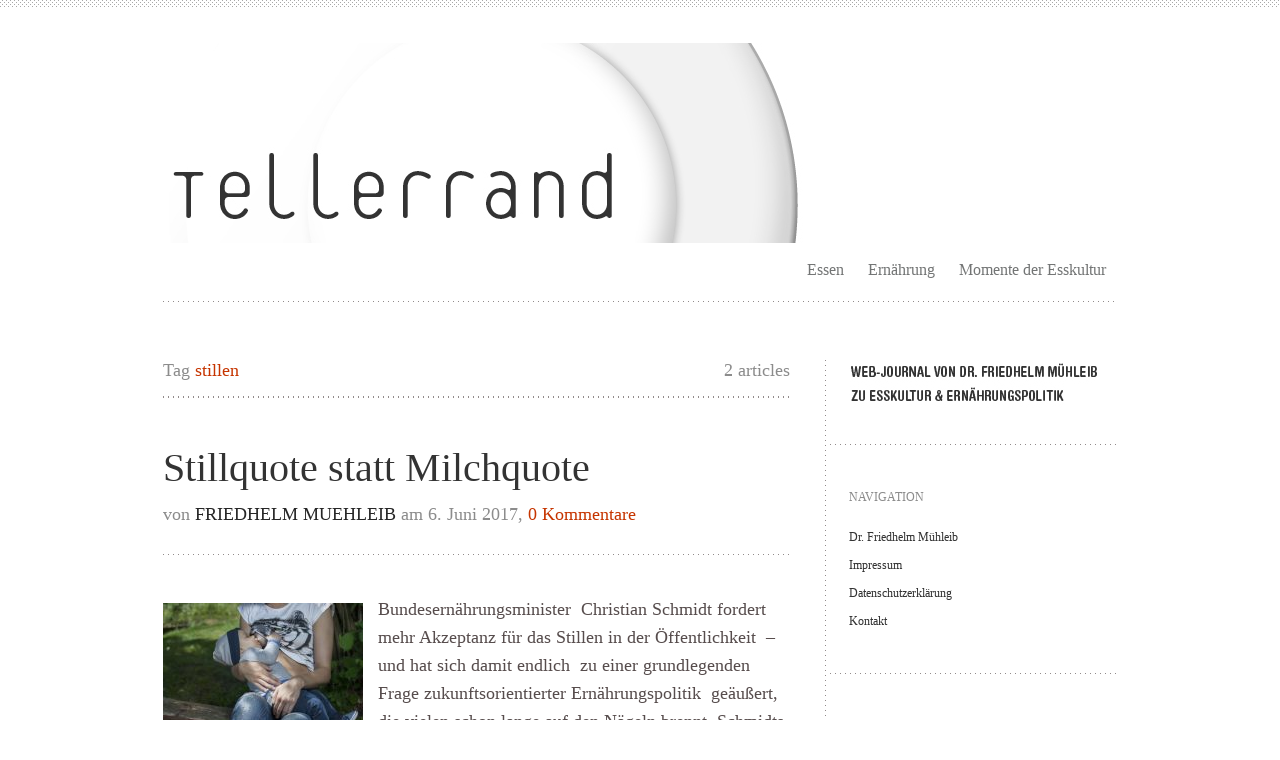

--- FILE ---
content_type: text/html; charset=UTF-8
request_url: https://www.tellerrandblog.de/tag/stillen/
body_size: 10425
content:
<!DOCTYPE html PUBLIC "-//W3C//DTD XHTML 1.0 Transitional//EN" "http://www.w3.org/TR/xhtml1/DTD/xhtml1-transitional.dtd"><html xmlns="http://www.w3.org/1999/xhtml" lang="de"><head profile="http://gmpg.org/xfn/11"><style media="screen">@import url(//www.tellerrandblog.de/wp-content/themes/trulyminimal/css/style.php);</style><link media="all" href="https://www.tellerrandblog.de/wp-content/cache/autoptimize/css/autoptimize_588d5e24971a16cdd4c5496d89621f39.css" rel="stylesheet"><title>stillen Archives - Tellerrand</title><meta http-equiv="Content-Type" content="text/html; charset=UTF-8" /><meta name="viewport" content="width=device-width, initial-scale=1, maximum-scale=1, user-scalable=no" /><link rel="pingback" href="https://www.tellerrandblog.de/xmlrpc.php" /><link rel='archives' title='November 2025' href='https://www.tellerrandblog.de/2025/11/' /><link rel='archives' title='August 2025' href='https://www.tellerrandblog.de/2025/08/' /><link rel='archives' title='Februar 2025' href='https://www.tellerrandblog.de/2025/02/' /><link rel='archives' title='Januar 2025' href='https://www.tellerrandblog.de/2025/01/' /><link rel='archives' title='Dezember 2024' href='https://www.tellerrandblog.de/2024/12/' /><link rel='archives' title='Oktober 2024' href='https://www.tellerrandblog.de/2024/10/' /><link rel='archives' title='März 2024' href='https://www.tellerrandblog.de/2024/03/' /><link rel='archives' title='Februar 2024' href='https://www.tellerrandblog.de/2024/02/' /><link rel='archives' title='Januar 2024' href='https://www.tellerrandblog.de/2024/01/' /><link rel='archives' title='Dezember 2023' href='https://www.tellerrandblog.de/2023/12/' /><link rel='archives' title='November 2023' href='https://www.tellerrandblog.de/2023/11/' /><link rel='archives' title='September 2023' href='https://www.tellerrandblog.de/2023/09/' /><link rel='archives' title='Februar 2022' href='https://www.tellerrandblog.de/2022/02/' /><link rel='archives' title='November 2021' href='https://www.tellerrandblog.de/2021/11/' /><link rel='archives' title='März 2021' href='https://www.tellerrandblog.de/2021/03/' /><link rel='archives' title='Februar 2021' href='https://www.tellerrandblog.de/2021/02/' /><link rel='archives' title='Januar 2021' href='https://www.tellerrandblog.de/2021/01/' /><link rel='archives' title='Dezember 2020' href='https://www.tellerrandblog.de/2020/12/' /><link rel='archives' title='Juli 2020' href='https://www.tellerrandblog.de/2020/07/' /><link rel='archives' title='Juni 2020' href='https://www.tellerrandblog.de/2020/06/' /><link rel='archives' title='Mai 2020' href='https://www.tellerrandblog.de/2020/05/' /><link rel='archives' title='April 2020' href='https://www.tellerrandblog.de/2020/04/' /><link rel='archives' title='Februar 2020' href='https://www.tellerrandblog.de/2020/02/' /><link rel='archives' title='August 2019' href='https://www.tellerrandblog.de/2019/08/' /><link rel='archives' title='Juli 2019' href='https://www.tellerrandblog.de/2019/07/' /><link rel='archives' title='Juni 2019' href='https://www.tellerrandblog.de/2019/06/' /><link rel='archives' title='März 2019' href='https://www.tellerrandblog.de/2019/03/' /><link rel='archives' title='Februar 2019' href='https://www.tellerrandblog.de/2019/02/' /><link rel='archives' title='Januar 2019' href='https://www.tellerrandblog.de/2019/01/' /><link rel='archives' title='Dezember 2018' href='https://www.tellerrandblog.de/2018/12/' /><link rel='archives' title='September 2018' href='https://www.tellerrandblog.de/2018/09/' /><link rel='archives' title='Juli 2018' href='https://www.tellerrandblog.de/2018/07/' /><link rel='archives' title='Juni 2018' href='https://www.tellerrandblog.de/2018/06/' /><link rel='archives' title='Mai 2018' href='https://www.tellerrandblog.de/2018/05/' /><link rel='archives' title='April 2018' href='https://www.tellerrandblog.de/2018/04/' /><link rel='archives' title='Februar 2018' href='https://www.tellerrandblog.de/2018/02/' /><link rel='archives' title='Januar 2018' href='https://www.tellerrandblog.de/2018/01/' /><link rel='archives' title='Dezember 2017' href='https://www.tellerrandblog.de/2017/12/' /><link rel='archives' title='November 2017' href='https://www.tellerrandblog.de/2017/11/' /><link rel='archives' title='Oktober 2017' href='https://www.tellerrandblog.de/2017/10/' /><link rel='archives' title='September 2017' href='https://www.tellerrandblog.de/2017/09/' /><link rel='archives' title='August 2017' href='https://www.tellerrandblog.de/2017/08/' /><link rel='archives' title='Juli 2017' href='https://www.tellerrandblog.de/2017/07/' /><link rel='archives' title='Juni 2017' href='https://www.tellerrandblog.de/2017/06/' /><link rel='archives' title='Mai 2017' href='https://www.tellerrandblog.de/2017/05/' /><link rel='archives' title='April 2017' href='https://www.tellerrandblog.de/2017/04/' /><link rel='archives' title='März 2017' href='https://www.tellerrandblog.de/2017/03/' /><link rel='archives' title='Februar 2017' href='https://www.tellerrandblog.de/2017/02/' /><link rel='archives' title='Dezember 2016' href='https://www.tellerrandblog.de/2016/12/' /><link rel='archives' title='September 2016' href='https://www.tellerrandblog.de/2016/09/' /><link rel='archives' title='August 2016' href='https://www.tellerrandblog.de/2016/08/' /><link rel='archives' title='Juli 2016' href='https://www.tellerrandblog.de/2016/07/' /><link rel='archives' title='April 2016' href='https://www.tellerrandblog.de/2016/04/' /><link rel='archives' title='März 2016' href='https://www.tellerrandblog.de/2016/03/' /><link rel='archives' title='Februar 2016' href='https://www.tellerrandblog.de/2016/02/' /><link rel='archives' title='Januar 2016' href='https://www.tellerrandblog.de/2016/01/' /><link rel='archives' title='Dezember 2015' href='https://www.tellerrandblog.de/2015/12/' /><link rel='archives' title='November 2015' href='https://www.tellerrandblog.de/2015/11/' /><link rel='archives' title='Oktober 2015' href='https://www.tellerrandblog.de/2015/10/' /><link rel='archives' title='September 2015' href='https://www.tellerrandblog.de/2015/09/' /><link rel='archives' title='August 2015' href='https://www.tellerrandblog.de/2015/08/' /><link rel='archives' title='Juli 2015' href='https://www.tellerrandblog.de/2015/07/' /><link rel='archives' title='Juni 2015' href='https://www.tellerrandblog.de/2015/06/' /><link rel='archives' title='Mai 2015' href='https://www.tellerrandblog.de/2015/05/' /><link rel='archives' title='Februar 2015' href='https://www.tellerrandblog.de/2015/02/' /><link rel='archives' title='Januar 2015' href='https://www.tellerrandblog.de/2015/01/' /><link rel='archives' title='November 2014' href='https://www.tellerrandblog.de/2014/11/' /><link rel='archives' title='Oktober 2014' href='https://www.tellerrandblog.de/2014/10/' /><link rel='archives' title='September 2014' href='https://www.tellerrandblog.de/2014/09/' /><link rel='archives' title='August 2014' href='https://www.tellerrandblog.de/2014/08/' /><link rel='archives' title='Juli 2014' href='https://www.tellerrandblog.de/2014/07/' /><link rel='archives' title='Juni 2014' href='https://www.tellerrandblog.de/2014/06/' /><link rel='archives' title='Mai 2014' href='https://www.tellerrandblog.de/2014/05/' /><link rel='archives' title='April 2014' href='https://www.tellerrandblog.de/2014/04/' /><link rel='archives' title='März 2014' href='https://www.tellerrandblog.de/2014/03/' /><link rel='archives' title='Februar 2014' href='https://www.tellerrandblog.de/2014/02/' /><link rel='archives' title='Januar 2014' href='https://www.tellerrandblog.de/2014/01/' /><link rel='archives' title='Dezember 2013' href='https://www.tellerrandblog.de/2013/12/' /><link rel='archives' title='November 2013' href='https://www.tellerrandblog.de/2013/11/' /><link rel='archives' title='Oktober 2013' href='https://www.tellerrandblog.de/2013/10/' /><link rel='archives' title='September 2013' href='https://www.tellerrandblog.de/2013/09/' /><link rel='archives' title='August 2013' href='https://www.tellerrandblog.de/2013/08/' /><link rel='archives' title='Juli 2013' href='https://www.tellerrandblog.de/2013/07/' /><link rel='archives' title='Juni 2013' href='https://www.tellerrandblog.de/2013/06/' /><link rel='archives' title='Mai 2013' href='https://www.tellerrandblog.de/2013/05/' /><link rel='archives' title='April 2013' href='https://www.tellerrandblog.de/2013/04/' /><link rel='archives' title='März 2013' href='https://www.tellerrandblog.de/2013/03/' /><link rel='archives' title='Februar 2013' href='https://www.tellerrandblog.de/2013/02/' /><link rel='archives' title='November 2012' href='https://www.tellerrandblog.de/2012/11/' /><link rel='archives' title='Oktober 2012' href='https://www.tellerrandblog.de/2012/10/' /><link rel='archives' title='September 2012' href='https://www.tellerrandblog.de/2012/09/' /><link rel='archives' title='August 2012' href='https://www.tellerrandblog.de/2012/08/' /><link rel='archives' title='Juli 2012' href='https://www.tellerrandblog.de/2012/07/' /><link rel='archives' title='Juni 2012' href='https://www.tellerrandblog.de/2012/06/' /><link rel='archives' title='Mai 2012' href='https://www.tellerrandblog.de/2012/05/' /><link rel='archives' title='April 2012' href='https://www.tellerrandblog.de/2012/04/' /><link rel='archives' title='März 2012' href='https://www.tellerrandblog.de/2012/03/' /><link rel='archives' title='Februar 2012' href='https://www.tellerrandblog.de/2012/02/' /><link rel='archives' title='Januar 2012' href='https://www.tellerrandblog.de/2012/01/' /><link rel='archives' title='Dezember 2011' href='https://www.tellerrandblog.de/2011/12/' /><link rel='archives' title='November 2011' href='https://www.tellerrandblog.de/2011/11/' /><link rel='archives' title='September 2011' href='https://www.tellerrandblog.de/2011/09/' /><link rel='archives' title='August 2011' href='https://www.tellerrandblog.de/2011/08/' /><link rel='archives' title='Juli 2011' href='https://www.tellerrandblog.de/2011/07/' /><link rel='archives' title='Juni 2011' href='https://www.tellerrandblog.de/2011/06/' /><link rel='archives' title='April 2011' href='https://www.tellerrandblog.de/2011/04/' /><link rel='archives' title='März 2011' href='https://www.tellerrandblog.de/2011/03/' /><link rel='archives' title='Februar 2011' href='https://www.tellerrandblog.de/2011/02/' /><link rel='archives' title='Januar 2011' href='https://www.tellerrandblog.de/2011/01/' /><link rel='archives' title='Dezember 2010' href='https://www.tellerrandblog.de/2010/12/' /><link rel='archives' title='November 2010' href='https://www.tellerrandblog.de/2010/11/' /><link rel='archives' title='Oktober 2010' href='https://www.tellerrandblog.de/2010/10/' /><link rel='archives' title='September 2010' href='https://www.tellerrandblog.de/2010/09/' /><link rel='archives' title='August 2010' href='https://www.tellerrandblog.de/2010/08/' /><link rel='archives' title='Juli 2010' href='https://www.tellerrandblog.de/2010/07/' /><link rel='archives' title='Juni 2010' href='https://www.tellerrandblog.de/2010/06/' /><link rel='archives' title='April 2010' href='https://www.tellerrandblog.de/2010/04/' /><link rel='archives' title='Februar 2010' href='https://www.tellerrandblog.de/2010/02/' /><link rel='archives' title='Januar 2010' href='https://www.tellerrandblog.de/2010/01/' /><link rel='archives' title='Dezember 2009' href='https://www.tellerrandblog.de/2009/12/' /><link rel='archives' title='November 2009' href='https://www.tellerrandblog.de/2009/11/' /><link rel='archives' title='Oktober 2009' href='https://www.tellerrandblog.de/2009/10/' /><link rel='archives' title='September 2009' href='https://www.tellerrandblog.de/2009/09/' /><link rel='archives' title='August 2009' href='https://www.tellerrandblog.de/2009/08/' /><link rel='archives' title='Juli 2009' href='https://www.tellerrandblog.de/2009/07/' /><link rel='archives' title='Juni 2009' href='https://www.tellerrandblog.de/2009/06/' /><link rel='archives' title='Mai 2009' href='https://www.tellerrandblog.de/2009/05/' /><link rel='archives' title='Dezember 2006' href='https://www.tellerrandblog.de/2006/12/' /><link rel='archives' title='November 2006' href='https://www.tellerrandblog.de/2006/11/' /><link rel='archives' title='Juni 2006' href='https://www.tellerrandblog.de/2006/06/' /><link rel='archives' title='Mai 2006' href='https://www.tellerrandblog.de/2006/05/' /><link rel='archives' title='April 2006' href='https://www.tellerrandblog.de/2006/04/' /><link rel='archives' title='März 2006' href='https://www.tellerrandblog.de/2006/03/' /><link rel='archives' title='Januar 2001' href='https://www.tellerrandblog.de/2001/01/' /><meta name='robots' content='index, follow, max-image-preview:large, max-snippet:-1, max-video-preview:-1' /><link rel="canonical" href="https://www.tellerrandblog.de/tag/stillen/" /> <script type="application/ld+json" class="yoast-schema-graph">{"@context":"https://schema.org","@graph":[{"@type":"CollectionPage","@id":"https://www.tellerrandblog.de/tag/stillen/","url":"https://www.tellerrandblog.de/tag/stillen/","name":"stillen Archives - Tellerrand","isPartOf":{"@id":"https://www.tellerrandblog.de/#website"},"primaryImageOfPage":{"@id":"https://www.tellerrandblog.de/tag/stillen/#primaryimage"},"image":{"@id":"https://www.tellerrandblog.de/tag/stillen/#primaryimage"},"thumbnailUrl":"https://www.tellerrandblog.de/wp-content/uploads/Stillen-im-Freien.jpg","breadcrumb":{"@id":"https://www.tellerrandblog.de/tag/stillen/#breadcrumb"},"inLanguage":"de"},{"@type":"ImageObject","inLanguage":"de","@id":"https://www.tellerrandblog.de/tag/stillen/#primaryimage","url":"https://www.tellerrandblog.de/wp-content/uploads/Stillen-im-Freien.jpg","contentUrl":"https://www.tellerrandblog.de/wp-content/uploads/Stillen-im-Freien.jpg","width":424,"height":313,"caption":"Stillende Mutter"},{"@type":"BreadcrumbList","@id":"https://www.tellerrandblog.de/tag/stillen/#breadcrumb","itemListElement":[{"@type":"ListItem","position":1,"name":"Home","item":"https://www.tellerrandblog.de/"},{"@type":"ListItem","position":2,"name":"stillen"}]},{"@type":"WebSite","@id":"https://www.tellerrandblog.de/#website","url":"https://www.tellerrandblog.de/","name":"Tellerrand","description":"über Politik und Kultur des Essens und der Ernährung","potentialAction":[{"@type":"SearchAction","target":{"@type":"EntryPoint","urlTemplate":"https://www.tellerrandblog.de/?s={search_term_string}"},"query-input":"required name=search_term_string"}],"inLanguage":"de"}]}</script> <link rel="alternate" type="application/rss+xml" title="Tellerrand &raquo; Feed" href="https://www.tellerrandblog.de/feed/" /><link rel="alternate" type="application/rss+xml" title="Tellerrand &raquo; Kommentar-Feed" href="https://www.tellerrandblog.de/comments/feed/" /><link rel="alternate" type="application/rss+xml" title="Tellerrand &raquo; stillen Schlagwort-Feed" href="https://www.tellerrandblog.de/tag/stillen/feed/" /><link rel='stylesheet' id='scheme-custom-css' href='https://www.tellerrandblog.de/wp-content/themes/trulyminimal/css/custom.php' type='text/css' media='all' /><link rel='stylesheet' id='font-Droid-Serif-css' data-borlabs-font-blocker-href='http://fonts.googleapis.com/css?family=Droid+Serif&#038;ver=1.0' type='text/css' media='all' /><link rel='stylesheet' id='font-Droid-Sans-css' data-borlabs-font-blocker-href='http://fonts.googleapis.com/css?family=Droid+Sans%3A400%2C700&#038;ver=1.0' type='text/css' media='all' /><style id='classic-theme-styles-inline-css' type='text/css'>/*! This file is auto-generated */
.wp-block-button__link{color:#fff;background-color:#32373c;border-radius:9999px;box-shadow:none;text-decoration:none;padding:calc(.667em + 2px) calc(1.333em + 2px);font-size:1.125em}.wp-block-file__button{background:#32373c;color:#fff;text-decoration:none}</style><style id='global-styles-inline-css' type='text/css'>/*<![CDATA[*/body{--wp--preset--color--black: #000000;--wp--preset--color--cyan-bluish-gray: #abb8c3;--wp--preset--color--white: #ffffff;--wp--preset--color--pale-pink: #f78da7;--wp--preset--color--vivid-red: #cf2e2e;--wp--preset--color--luminous-vivid-orange: #ff6900;--wp--preset--color--luminous-vivid-amber: #fcb900;--wp--preset--color--light-green-cyan: #7bdcb5;--wp--preset--color--vivid-green-cyan: #00d084;--wp--preset--color--pale-cyan-blue: #8ed1fc;--wp--preset--color--vivid-cyan-blue: #0693e3;--wp--preset--color--vivid-purple: #9b51e0;--wp--preset--gradient--vivid-cyan-blue-to-vivid-purple: linear-gradient(135deg,rgba(6,147,227,1) 0%,rgb(155,81,224) 100%);--wp--preset--gradient--light-green-cyan-to-vivid-green-cyan: linear-gradient(135deg,rgb(122,220,180) 0%,rgb(0,208,130) 100%);--wp--preset--gradient--luminous-vivid-amber-to-luminous-vivid-orange: linear-gradient(135deg,rgba(252,185,0,1) 0%,rgba(255,105,0,1) 100%);--wp--preset--gradient--luminous-vivid-orange-to-vivid-red: linear-gradient(135deg,rgba(255,105,0,1) 0%,rgb(207,46,46) 100%);--wp--preset--gradient--very-light-gray-to-cyan-bluish-gray: linear-gradient(135deg,rgb(238,238,238) 0%,rgb(169,184,195) 100%);--wp--preset--gradient--cool-to-warm-spectrum: linear-gradient(135deg,rgb(74,234,220) 0%,rgb(151,120,209) 20%,rgb(207,42,186) 40%,rgb(238,44,130) 60%,rgb(251,105,98) 80%,rgb(254,248,76) 100%);--wp--preset--gradient--blush-light-purple: linear-gradient(135deg,rgb(255,206,236) 0%,rgb(152,150,240) 100%);--wp--preset--gradient--blush-bordeaux: linear-gradient(135deg,rgb(254,205,165) 0%,rgb(254,45,45) 50%,rgb(107,0,62) 100%);--wp--preset--gradient--luminous-dusk: linear-gradient(135deg,rgb(255,203,112) 0%,rgb(199,81,192) 50%,rgb(65,88,208) 100%);--wp--preset--gradient--pale-ocean: linear-gradient(135deg,rgb(255,245,203) 0%,rgb(182,227,212) 50%,rgb(51,167,181) 100%);--wp--preset--gradient--electric-grass: linear-gradient(135deg,rgb(202,248,128) 0%,rgb(113,206,126) 100%);--wp--preset--gradient--midnight: linear-gradient(135deg,rgb(2,3,129) 0%,rgb(40,116,252) 100%);--wp--preset--font-size--small: 13px;--wp--preset--font-size--medium: 20px;--wp--preset--font-size--large: 36px;--wp--preset--font-size--x-large: 42px;--wp--preset--spacing--20: 0.44rem;--wp--preset--spacing--30: 0.67rem;--wp--preset--spacing--40: 1rem;--wp--preset--spacing--50: 1.5rem;--wp--preset--spacing--60: 2.25rem;--wp--preset--spacing--70: 3.38rem;--wp--preset--spacing--80: 5.06rem;--wp--preset--shadow--natural: 6px 6px 9px rgba(0, 0, 0, 0.2);--wp--preset--shadow--deep: 12px 12px 50px rgba(0, 0, 0, 0.4);--wp--preset--shadow--sharp: 6px 6px 0px rgba(0, 0, 0, 0.2);--wp--preset--shadow--outlined: 6px 6px 0px -3px rgba(255, 255, 255, 1), 6px 6px rgba(0, 0, 0, 1);--wp--preset--shadow--crisp: 6px 6px 0px rgba(0, 0, 0, 1);}:where(.is-layout-flex){gap: 0.5em;}:where(.is-layout-grid){gap: 0.5em;}body .is-layout-flow > .alignleft{float: left;margin-inline-start: 0;margin-inline-end: 2em;}body .is-layout-flow > .alignright{float: right;margin-inline-start: 2em;margin-inline-end: 0;}body .is-layout-flow > .aligncenter{margin-left: auto !important;margin-right: auto !important;}body .is-layout-constrained > .alignleft{float: left;margin-inline-start: 0;margin-inline-end: 2em;}body .is-layout-constrained > .alignright{float: right;margin-inline-start: 2em;margin-inline-end: 0;}body .is-layout-constrained > .aligncenter{margin-left: auto !important;margin-right: auto !important;}body .is-layout-constrained > :where(:not(.alignleft):not(.alignright):not(.alignfull)){max-width: var(--wp--style--global--content-size);margin-left: auto !important;margin-right: auto !important;}body .is-layout-constrained > .alignwide{max-width: var(--wp--style--global--wide-size);}body .is-layout-flex{display: flex;}body .is-layout-flex{flex-wrap: wrap;align-items: center;}body .is-layout-flex > *{margin: 0;}body .is-layout-grid{display: grid;}body .is-layout-grid > *{margin: 0;}:where(.wp-block-columns.is-layout-flex){gap: 2em;}:where(.wp-block-columns.is-layout-grid){gap: 2em;}:where(.wp-block-post-template.is-layout-flex){gap: 1.25em;}:where(.wp-block-post-template.is-layout-grid){gap: 1.25em;}.has-black-color{color: var(--wp--preset--color--black) !important;}.has-cyan-bluish-gray-color{color: var(--wp--preset--color--cyan-bluish-gray) !important;}.has-white-color{color: var(--wp--preset--color--white) !important;}.has-pale-pink-color{color: var(--wp--preset--color--pale-pink) !important;}.has-vivid-red-color{color: var(--wp--preset--color--vivid-red) !important;}.has-luminous-vivid-orange-color{color: var(--wp--preset--color--luminous-vivid-orange) !important;}.has-luminous-vivid-amber-color{color: var(--wp--preset--color--luminous-vivid-amber) !important;}.has-light-green-cyan-color{color: var(--wp--preset--color--light-green-cyan) !important;}.has-vivid-green-cyan-color{color: var(--wp--preset--color--vivid-green-cyan) !important;}.has-pale-cyan-blue-color{color: var(--wp--preset--color--pale-cyan-blue) !important;}.has-vivid-cyan-blue-color{color: var(--wp--preset--color--vivid-cyan-blue) !important;}.has-vivid-purple-color{color: var(--wp--preset--color--vivid-purple) !important;}.has-black-background-color{background-color: var(--wp--preset--color--black) !important;}.has-cyan-bluish-gray-background-color{background-color: var(--wp--preset--color--cyan-bluish-gray) !important;}.has-white-background-color{background-color: var(--wp--preset--color--white) !important;}.has-pale-pink-background-color{background-color: var(--wp--preset--color--pale-pink) !important;}.has-vivid-red-background-color{background-color: var(--wp--preset--color--vivid-red) !important;}.has-luminous-vivid-orange-background-color{background-color: var(--wp--preset--color--luminous-vivid-orange) !important;}.has-luminous-vivid-amber-background-color{background-color: var(--wp--preset--color--luminous-vivid-amber) !important;}.has-light-green-cyan-background-color{background-color: var(--wp--preset--color--light-green-cyan) !important;}.has-vivid-green-cyan-background-color{background-color: var(--wp--preset--color--vivid-green-cyan) !important;}.has-pale-cyan-blue-background-color{background-color: var(--wp--preset--color--pale-cyan-blue) !important;}.has-vivid-cyan-blue-background-color{background-color: var(--wp--preset--color--vivid-cyan-blue) !important;}.has-vivid-purple-background-color{background-color: var(--wp--preset--color--vivid-purple) !important;}.has-black-border-color{border-color: var(--wp--preset--color--black) !important;}.has-cyan-bluish-gray-border-color{border-color: var(--wp--preset--color--cyan-bluish-gray) !important;}.has-white-border-color{border-color: var(--wp--preset--color--white) !important;}.has-pale-pink-border-color{border-color: var(--wp--preset--color--pale-pink) !important;}.has-vivid-red-border-color{border-color: var(--wp--preset--color--vivid-red) !important;}.has-luminous-vivid-orange-border-color{border-color: var(--wp--preset--color--luminous-vivid-orange) !important;}.has-luminous-vivid-amber-border-color{border-color: var(--wp--preset--color--luminous-vivid-amber) !important;}.has-light-green-cyan-border-color{border-color: var(--wp--preset--color--light-green-cyan) !important;}.has-vivid-green-cyan-border-color{border-color: var(--wp--preset--color--vivid-green-cyan) !important;}.has-pale-cyan-blue-border-color{border-color: var(--wp--preset--color--pale-cyan-blue) !important;}.has-vivid-cyan-blue-border-color{border-color: var(--wp--preset--color--vivid-cyan-blue) !important;}.has-vivid-purple-border-color{border-color: var(--wp--preset--color--vivid-purple) !important;}.has-vivid-cyan-blue-to-vivid-purple-gradient-background{background: var(--wp--preset--gradient--vivid-cyan-blue-to-vivid-purple) !important;}.has-light-green-cyan-to-vivid-green-cyan-gradient-background{background: var(--wp--preset--gradient--light-green-cyan-to-vivid-green-cyan) !important;}.has-luminous-vivid-amber-to-luminous-vivid-orange-gradient-background{background: var(--wp--preset--gradient--luminous-vivid-amber-to-luminous-vivid-orange) !important;}.has-luminous-vivid-orange-to-vivid-red-gradient-background{background: var(--wp--preset--gradient--luminous-vivid-orange-to-vivid-red) !important;}.has-very-light-gray-to-cyan-bluish-gray-gradient-background{background: var(--wp--preset--gradient--very-light-gray-to-cyan-bluish-gray) !important;}.has-cool-to-warm-spectrum-gradient-background{background: var(--wp--preset--gradient--cool-to-warm-spectrum) !important;}.has-blush-light-purple-gradient-background{background: var(--wp--preset--gradient--blush-light-purple) !important;}.has-blush-bordeaux-gradient-background{background: var(--wp--preset--gradient--blush-bordeaux) !important;}.has-luminous-dusk-gradient-background{background: var(--wp--preset--gradient--luminous-dusk) !important;}.has-pale-ocean-gradient-background{background: var(--wp--preset--gradient--pale-ocean) !important;}.has-electric-grass-gradient-background{background: var(--wp--preset--gradient--electric-grass) !important;}.has-midnight-gradient-background{background: var(--wp--preset--gradient--midnight) !important;}.has-small-font-size{font-size: var(--wp--preset--font-size--small) !important;}.has-medium-font-size{font-size: var(--wp--preset--font-size--medium) !important;}.has-large-font-size{font-size: var(--wp--preset--font-size--large) !important;}.has-x-large-font-size{font-size: var(--wp--preset--font-size--x-large) !important;}
.wp-block-navigation a:where(:not(.wp-element-button)){color: inherit;}
:where(.wp-block-post-template.is-layout-flex){gap: 1.25em;}:where(.wp-block-post-template.is-layout-grid){gap: 1.25em;}
:where(.wp-block-columns.is-layout-flex){gap: 2em;}:where(.wp-block-columns.is-layout-grid){gap: 2em;}
.wp-block-pullquote{font-size: 1.5em;line-height: 1.6;}/*]]>*/</style> <script type='text/javascript' src='https://www.tellerrandblog.de/wp-content/themes/trulyminimal/js/load-scripts.php?load=jquery.fancybox.min.js%2Cjquery.focusform.min.js%2Cjquery.hoverintent.min.js%2Cjquery.superfish.min.js%2Cjquery.supersubs.min.js%2Ctheme.core.min.js%2C&#038;ver=1.1.4' id='load-scripts-js'></script> <script type='text/javascript' id='wp-statistics-tracker-js-extra'>/*<![CDATA[*/var WP_Statistics_Tracker_Object = {"hitRequestUrl":"https:\/\/www.tellerrandblog.de\/wp-json\/wp-statistics\/v2\/hit?wp_statistics_hit_rest=yes&track_all=0&current_page_type=post_tag&current_page_id=315&search_query&page_uri=L3RhZy9zdGlsbGVuLw=","keepOnlineRequestUrl":"https:\/\/www.tellerrandblog.de\/wp-json\/wp-statistics\/v2\/online?wp_statistics_hit_rest=yes&track_all=0&current_page_type=post_tag&current_page_id=315&search_query&page_uri=L3RhZy9zdGlsbGVuLw=","option":{"dntEnabled":false,"cacheCompatibility":"1"}};/*]]>*/</script> <link rel="https://api.w.org/" href="https://www.tellerrandblog.de/wp-json/" /><link rel="alternate" type="application/json" href="https://www.tellerrandblog.de/wp-json/wp/v2/tags/315" /><link rel="EditURI" type="application/rsd+xml" title="RSD" href="https://www.tellerrandblog.de/xmlrpc.php?rsd" /><meta name="generator" content="WordPress 6.3.7" /><meta name="follow.[base64]" content="x3TqndntM4dm7r3DzYN7"/><meta name="follow.[base64]" content="2WPVMEwqGV1L54X3Mza0"/><link rel="shortcut icon" href="https://www1.tellerrandblog.de/wp-content/themes/trulyminimal/images/favicon.ico" /><style type="text/css">.blog .hentry h2.post-title {
    color: #333333;
    font-size: 40px;
    line-height: 1.2;
    font-weight: normal;
    margin: 0;
    padding: 0;
}

#header ul {
    padding: 0;
    float: right;
    list-style: none;
    margin: 4px 0 10px 0;
    color: #737575;
    font-size: 16px;
    line-height: 25px;
}
#header ul li:hover ul, #header ul li.sfHover ul {
    left: 0;
    top: 100%;
    z-index: 1001;
}
#header ul ul {
    width: 14em;
    top: -9999em;
    padding: 5px 0;
}
#header ul ul li {
    padding: 0;
}
#header ul li ul a {
    padding: 10px 15px;
}
#header ul li li:hover ul, #header ul li li.sfHover ul {
    left: 100%;
    top: 0px;
    margin-left: 0;
}
.blog .hentry a.more-link {

    font-size: 14px;
    text-decoration: none;
    display: block;
    margin: 35px 0 0 0;
}

.single .hentry .post-content p {
    padding: 0;
    margin: 20px 0 20px 0;
 font-size: 18px;
line-height: 1.5;
}

.blog .hentry .post-meta, .blog .hentry .post-content, .blog .hentry a.more-link, .search .hentry .post-meta, .search .hentry .post-content, .search .hentry a.more-link, h2.archive-title, .archive .hentry .post-meta, .archive .hentry .post-content, .archive .hentry a.more-link, .page .hentry .post-content, .single .hentry .post-meta, .single .hentry .post-taxonomies, .single .hentry .post-content, .error404 .hentry .post-content, .pagination {
    letter-spacing: 0.00em;
    text-transform: none;
    font-size: 18px;
    font-weight: normal;
    font-style: normal;
    text-decoration: none;
}

#sidebar .widget-container.latest-posts-widget ul li {

    margin-top: 12px;
    margin-bottom: 12px;
    font-size: 18px;
}

#comments ul.commentlist li.comment .comment-main .comment-content {
    color: #5c5252;
    font-size: 16px;
    line-height: 1.4;
    padding: 9px 0 0 0;
}

.blog .hentry .post-meta, .blog .hentry .post-content, .blog .hentry a.more-link, .search .hentry .post-meta, .search .hentry .post-content, .search .hentry a.more-link, h2.archive-title, .archive .hentry .post-meta, .archive .hentry .post-content, .archive .hentry a.more-link, .page .hentry .post-content, .single .hentry .post-meta, .single .hentry .post-taxonomies, .single .hentry .post-content, .error404 .hentry .post-content, .pagination {
    letter-spacing: 0.00em;
    text-transform: none;
    font-size: 18px;
    font-weight: normal;
    font-style: normal;

}</style><style type="text/css" media="screen">body{position:relative}#dynamic-to-top{display:none;overflow:hidden;width:auto;z-index:90;position:fixed;bottom:20px;right:20px;top:auto;left:auto;font-family:sans-serif;font-size:1em;color:#fff;text-decoration:none;text-shadow:0 1px 0 #333;font-weight:bold;padding:12px 11px;border:0px solid #000;background:#403a3a;-webkit-background-origin:border;-moz-background-origin:border;-icab-background-origin:border;-khtml-background-origin:border;-o-background-origin:border;background-origin:border;-webkit-background-clip:padding-box;-moz-background-clip:padding-box;-icab-background-clip:padding-box;-khtml-background-clip:padding-box;-o-background-clip:padding-box;background-clip:padding-box;-webkit-box-shadow:0 1px 3px rgba( 0, 0, 0, 0.4 ), inset 0 0 0 1px rgba( 0, 0, 0, 0.2 ), inset 0 1px 0 rgba( 255, 255, 255, .4 ), inset 0 10px 10px rgba( 255, 255, 255, .1 );-ms-box-shadow:0 1px 3px rgba( 0, 0, 0, 0.4 ), inset 0 0 0 1px rgba( 0, 0, 0, 0.2 ), inset 0 1px 0 rgba( 255, 255, 255, .4 ), inset 0 10px 10px rgba( 255, 255, 255, .1 );-moz-box-shadow:0 1px 3px rgba( 0, 0, 0, 0.4 ), inset 0 0 0 1px rgba( 0, 0, 0, 0.2 ), inset 0 1px 0 rgba( 255, 255, 255, .4 ), inset 0 10px 10px rgba( 255, 255, 255, .1 );-o-box-shadow:0 1px 3px rgba( 0, 0, 0, 0.4 ), inset 0 0 0 1px rgba( 0, 0, 0, 0.2 ), inset 0 1px 0 rgba( 255, 255, 255, .4 ), inset 0 10px 10px rgba( 255, 255, 255, .1 );-khtml-box-shadow:0 1px 3px rgba( 0, 0, 0, 0.4 ), inset 0 0 0 1px rgba( 0, 0, 0, 0.2 ), inset 0 1px 0 rgba( 255, 255, 255, .4 ), inset 0 10px 10px rgba( 255, 255, 255, .1 );-icab-box-shadow:0 1px 3px rgba( 0, 0, 0, 0.4 ), inset 0 0 0 1px rgba( 0, 0, 0, 0.2 ), inset 0 1px 0 rgba( 255, 255, 255, .4 ), inset 0 10px 10px rgba( 255, 255, 255, .1 );box-shadow:0 1px 3px rgba( 0, 0, 0, 0.4 ), inset 0 0 0 1px rgba( 0, 0, 0, 0.2 ), inset 0 1px 0 rgba( 255, 255, 255, .4 ), inset 0 10px 10px rgba( 255, 255, 255, .1 );-webkit-border-radius:30px;-moz-border-radius:30px;-icab-border-radius:30px;-khtml-border-radius:30px;border-radius:30px}#dynamic-to-top:hover{background:#4f4fbf;background:#403a3a -webkit-gradient( linear, 0% 0%, 0% 100%, from( rgba( 255, 255, 255, .2 ) ), to( rgba( 0, 0, 0, 0 ) ) );background:#403a3a -webkit-linear-gradient( top, rgba( 255, 255, 255, .2 ), rgba( 0, 0, 0, 0 ) );background:#403a3a -khtml-linear-gradient( top, rgba( 255, 255, 255, .2 ), rgba( 0, 0, 0, 0 ) );background:#403a3a -moz-linear-gradient( top, rgba( 255, 255, 255, .2 ), rgba( 0, 0, 0, 0 ) );background:#403a3a -o-linear-gradient( top, rgba( 255, 255, 255, .2 ), rgba( 0, 0, 0, 0 ) );background:#403a3a -ms-linear-gradient( top, rgba( 255, 255, 255, .2 ), rgba( 0, 0, 0, 0 ) );background:#403a3a -icab-linear-gradient( top, rgba( 255, 255, 255, .2 ), rgba( 0, 0, 0, 0 ) );background:#403a3a linear-gradient( top, rgba( 255, 255, 255, .2 ), rgba( 0, 0, 0, 0 ) );cursor:pointer}#dynamic-to-top:active{background:#403a3a;background:#403a3a -webkit-gradient( linear, 0% 0%, 0% 100%, from( rgba( 0, 0, 0, .3 ) ), to( rgba( 0, 0, 0, 0 ) ) );background:#403a3a -webkit-linear-gradient( top, rgba( 0, 0, 0, .1 ), rgba( 0, 0, 0, 0 ) );background:#403a3a -moz-linear-gradient( top, rgba( 0, 0, 0, .1 ), rgba( 0, 0, 0, 0 ) );background:#403a3a -khtml-linear-gradient( top, rgba( 0, 0, 0, .1 ), rgba( 0, 0, 0, 0 ) );background:#403a3a -o-linear-gradient( top, rgba( 0, 0, 0, .1 ), rgba( 0, 0, 0, 0 ) );background:#403a3a -ms-linear-gradient( top, rgba( 0, 0, 0, .1 ), rgba( 0, 0, 0, 0 ) );background:#403a3a -icab-linear-gradient( top, rgba( 0, 0, 0, .1 ), rgba( 0, 0, 0, 0 ) );background:#403a3a linear-gradient( top, rgba( 0, 0, 0, .1 ), rgba( 0, 0, 0, 0 ) )}#dynamic-to-top,#dynamic-to-top:active,#dynamic-to-top:focus,#dynamic-to-top:hover{outline:none}#dynamic-to-top span{display:block;overflow:hidden;width:14px;height:12px;background:url( https://www.tellerrandblog.de/wp-content/plugins/dynamic-to-top/css/images/up.png )no-repeat center center}</style></head><body class="archive tag tag-stillen tag-315 one-sidebar-right chrome-browser mac-os"><div id="header"><h1><a href="https://www.tellerrandblog.de">Tellerrand</a></h1><h2>über Politik und Kultur des Essens und der Ernährung</h2> <a class="top-logo" href="https://www.tellerrandblog.de"><img src="/wp-content/uploads/1362506804-teller_logo.jpg" alt="Tellerrand" /></a><ul id="top-menu" class="menu"><li id="menu-item-75771" class="menu-item menu-item-type-taxonomy menu-item-object-category menu-item-has-children menu-item-75771"><a href="https://www.tellerrandblog.de/category/essen-2/">Essen</a><ul class="sub-menu"><li id="menu-item-75772" class="menu-item menu-item-type-taxonomy menu-item-object-category menu-item-has-children menu-item-75772"><a href="https://www.tellerrandblog.de/category/essen-2/esskultur/">Esskultur</a><ul class="sub-menu"><li id="menu-item-75773" class="menu-item menu-item-type-taxonomy menu-item-object-category menu-item-75773"><a href="https://www.tellerrandblog.de/category/essen-2/esskultur/genuss/">Genuss</a></li><li id="menu-item-75774" class="menu-item menu-item-type-taxonomy menu-item-object-category menu-item-75774"><a href="https://www.tellerrandblog.de/category/essen-2/esskultur/geschmack/">Geschmack</a></li><li id="menu-item-75775" class="menu-item menu-item-type-taxonomy menu-item-object-category menu-item-75775"><a href="https://www.tellerrandblog.de/category/essen-2/esskultur/gut-essen/">Gut essen</a></li></ul></li><li id="menu-item-75778" class="menu-item menu-item-type-taxonomy menu-item-object-category menu-item-75778"><a href="https://www.tellerrandblog.de/category/essen-2/ernaehrungspolitik/">Politik des Essens</a></li><li id="menu-item-75779" class="menu-item menu-item-type-taxonomy menu-item-object-category menu-item-75779"><a href="https://www.tellerrandblog.de/category/essen-2/e-psychologie/">Psychologie des Essens</a></li><li id="menu-item-75780" class="menu-item menu-item-type-taxonomy menu-item-object-category menu-item-has-children menu-item-75780"><a href="https://www.tellerrandblog.de/category/essen-2/dick-und-duenn/">Zu viel essen</a><ul class="sub-menu"><li id="menu-item-75781" class="menu-item menu-item-type-taxonomy menu-item-object-category menu-item-75781"><a href="https://www.tellerrandblog.de/category/essen-2/dick-und-duenn/adipositas/">Adipositas</a></li><li id="menu-item-75782" class="menu-item menu-item-type-taxonomy menu-item-object-category menu-item-75782"><a href="https://www.tellerrandblog.de/category/essen-2/dick-und-duenn/diaeten/">Diäten</a></li></ul></li><li id="menu-item-75783" class="menu-item menu-item-type-taxonomy menu-item-object-category menu-item-has-children menu-item-75783"><a href="https://www.tellerrandblog.de/category/essen-2/anders-essen/">Anders essen</a><ul class="sub-menu"><li id="menu-item-75792" class="menu-item menu-item-type-taxonomy menu-item-object-category menu-item-75792"><a href="https://www.tellerrandblog.de/category/essen-2/anders-essen/oko-bio-co/">Öko, Bio &#038; Co</a></li><li id="menu-item-75795" class="menu-item menu-item-type-taxonomy menu-item-object-category menu-item-75795"><a href="https://www.tellerrandblog.de/category/essen-2/anders-essen/weniger-fleisch/">Weniger Fleisch</a></li><li id="menu-item-75794" class="menu-item menu-item-type-taxonomy menu-item-object-category menu-item-75794"><a href="https://www.tellerrandblog.de/category/essen-2/anders-essen/vegetarisch-anders-essen/">Vegetarisch</a></li><li id="menu-item-75793" class="menu-item menu-item-type-taxonomy menu-item-object-category menu-item-75793"><a href="https://www.tellerrandblog.de/category/essen-2/anders-essen/nachhaltig/">Nachhaltig</a></li></ul></li><li id="menu-item-75776" class="menu-item menu-item-type-taxonomy menu-item-object-category menu-item-75776"><a href="https://www.tellerrandblog.de/category/essen-2/gelesen/">Gelesen</a></li><li id="menu-item-75777" class="menu-item menu-item-type-taxonomy menu-item-object-category menu-item-75777"><a href="https://www.tellerrandblog.de/category/essen-2/gesehen/">Gesehen</a></li></ul></li><li id="menu-item-3054" class="menu-item menu-item-type-taxonomy menu-item-object-category menu-item-has-children menu-item-3054"><a href="https://www.tellerrandblog.de/category/ernahrung/">Ernährung</a><ul class="sub-menu"><li id="menu-item-3069" class="menu-item menu-item-type-taxonomy menu-item-object-category menu-item-3069"><a href="https://www.tellerrandblog.de/category/ernahrung/ernahrungsberatung-ernahrung/">Ernährungsberatung</a></li><li id="menu-item-3059" class="menu-item menu-item-type-taxonomy menu-item-object-category menu-item-3059"><a href="https://www.tellerrandblog.de/category/ernahrung/ernahrungswissenschaft/">Ernährungswissenschaft</a></li><li id="menu-item-3056" class="menu-item menu-item-type-taxonomy menu-item-object-category menu-item-3056"><a href="https://www.tellerrandblog.de/category/ernahrung/ernahrungserziehung-ernahrung/">Ernährungserziehung</a></li><li id="menu-item-3070" class="menu-item menu-item-type-taxonomy menu-item-object-category menu-item-3070"><a href="https://www.tellerrandblog.de/category/ernahrung/ernaehrungsverhalten/">Ernährungsverhalten</a></li><li id="menu-item-3057" class="menu-item menu-item-type-taxonomy menu-item-object-category menu-item-3057"><a href="https://www.tellerrandblog.de/category/ernahrung/ernahrungsokonomie/">Ernährungsökonomie</a></li><li id="menu-item-3061" class="menu-item menu-item-type-taxonomy menu-item-object-category menu-item-has-children menu-item-3061"><a href="https://www.tellerrandblog.de/category/ernahrung/welternahrung/">Welternährung</a><ul class="sub-menu"><li id="menu-item-3060" class="menu-item menu-item-type-taxonomy menu-item-object-category menu-item-3060"><a href="https://www.tellerrandblog.de/category/ernahrung/welternahrung/unterernaehrung/">Unterernährung</a></li><li id="menu-item-3062" class="menu-item menu-item-type-taxonomy menu-item-object-category menu-item-3062"><a href="https://www.tellerrandblog.de/category/ernahrung/welternahrung/hunger/">Hunger</a></li></ul></li></ul></li><li id="menu-item-3063" class="menu-item menu-item-type-taxonomy menu-item-object-category menu-item-has-children menu-item-3063"><a href="https://www.tellerrandblog.de/category/szenen-der-esskultur/">Momente der Esskultur</a><ul class="sub-menu"><li id="menu-item-5801" class="menu-item menu-item-type-taxonomy menu-item-object-category menu-item-5801"><a href="https://www.tellerrandblog.de/category/szenen-der-esskultur/bilder/">Bilder</a></li><li id="menu-item-5802" class="menu-item menu-item-type-taxonomy menu-item-object-category menu-item-5802"><a href="https://www.tellerrandblog.de/category/szenen-der-esskultur/menschen/">Menschen</a></li></ul></li></ul><div class="clear"></div></div><div id="main"><div id="content"><h2 class="archive-title"> <span class="results">2 articles</span> Tag <span>stillen</span></h2><div id="post-75391" class="post-75391 post type-post status-publish format-standard has-post-thumbnail hentry category-ernahrungskommunikation category-ernaehrungspolitik tag-bundesernaehrungsminister tag-christian-schmidt tag-stillen"><h2 class="post-title"><a href="https://www.tellerrandblog.de/stillquote-statt-milchquote-75391-2/" rel="bookmark" title="Permalink to Stillquote statt Milchquote">Stillquote statt Milchquote</a></h2><div class="post-meta"> <span class="post-author"> von <a href="https://www.tellerrandblog.de/author/dr-friedhelm-muehleib/" title="Beiträge von Friedhelm Muehleib" rel="author">Friedhelm Muehleib</a> </span> <span class="post-date"> am		6. Juni 2017, </span> <span class="post-comments"> <a href="https://www.tellerrandblog.de/stillquote-statt-milchquote-75391-2/#respond">0 Kommentare</a> </span></div><div class="post-thumb small"><a href="https://www.tellerrandblog.de/stillquote-statt-milchquote-75391-2/"><img src="https://www.tellerrandblog.de/wp-content/uploads/Stillen-im-Freien-200x125.jpg" width="200" height="125" alt="Stillquote statt Milchquote" title="Stillquote statt Milchquote" /></a></div><div class="post-content"><p>Bundesernährungsminister  Christian Schmidt fordert mehr Akzeptanz für das Stillen in der Öffentlichkeit  &#8211; und hat sich damit endlich  zu einer grundlegenden Frage zukunftsorientierter Ernährungspolitik  geäußert, die vielen schon lange auf den Nägeln brennt. Schmidts  Meinung nach sollte das Stillen in der Öffentlichkeit „in einer aufgeklärten Gesellschaft“ wie der unseren kein Problem sein.  Wie aus gewöhnlich gut unterrichteten Kreisen verlautet, hat der Minister die Abschaffung der Milchquote bis heute nicht überwunden. Die Einführung der Stillquote bietet &#8230;</p></div> <a class="more-link" href="https://www.tellerrandblog.de/stillquote-statt-milchquote-75391-2/" title="Permalink to Stillquote statt Milchquote">weiterlesen...</a><div class="clear"></div></div><div id="post-1547" class="post-1547 post type-post status-publish format-standard hentry category-ernaehrungspolitik tag-dioxin tag-eier tag-ernaehrungspolitik-2 tag-medien tag-schadstoffe-2 tag-stillen"><h2 class="post-title"><a href="https://www.tellerrandblog.de/dioxin-in-muttermilch-verbietet-ab-sofort-das-stillen/" rel="bookmark" title="Permalink to Dioxin in Muttermilch: Verbietet ab sofort das Stillen!">Dioxin in Muttermilch: Verbietet ab sofort das Stillen!</a></h2><div class="post-meta"> <span class="post-author"> von <a href="https://www.tellerrandblog.de/author/dr-friedhelm-muehleib/" title="Beiträge von Friedhelm Muehleib" rel="author">Friedhelm Muehleib</a> </span> <span class="post-date"> am		19. Januar 2011, </span> <span class="post-comments"> <a href="https://www.tellerrandblog.de/dioxin-in-muttermilch-verbietet-ab-sofort-das-stillen/#respond">0 Kommentare</a> </span></div><div class="post-content"><p>Wenn man eben mal kurz weg war, sagen wir mal vier Wochen am anderen Ende der Welt, vier relaxte Wochen lang jenseits der Informationsflut und weg vom Mediengetümmel, dann sieht man vieles hier erst einmal ziemlich entspannt &#8211; und manches versteht man nicht so recht. Beispiel Dioxinskandal: Nach der Lektüre der ersten Zeitungen aus der vergangenen Woche fällt mir auf, dass es offensichtlich kaum noch um die Sache geht. Wieviel Dioxin gefunden wurde und ob davon &#8230;</p></div> <a class="more-link" href="https://www.tellerrandblog.de/dioxin-in-muttermilch-verbietet-ab-sofort-das-stillen/" title="Permalink to Dioxin in Muttermilch: Verbietet ab sofort das Stillen!">weiterlesen...</a><div class="clear"></div></div></div><div id="sidebar"><div id="media_image-3" class="widget-container widget_media_image"><img width="250" height="50" src="https://www.tellerrandblog.de/wp-content/uploads/Tellerrand_Sidebar_250px.jpg" class="image wp-image-6448 alignnone attachment-full size-full" alt="" decoding="async" style="max-width: 100%; height: auto;" loading="lazy" /><div class="clear"></div></div><div id="nav_menu-2" class="widget-container widget_nav_menu"><h3 class="widget-title">Navigation</h3><div class="menu-top-navigation-container"><ul id="menu-top-navigation" class="menu"><li id="menu-item-2957" class="menu-item menu-item-type-post_type menu-item-object-page menu-item-2957"><a href="https://www.tellerrandblog.de/dr-friedhelm-muehleib/">Dr. Friedhelm Mühleib</a></li><li id="menu-item-2955" class="menu-item menu-item-type-post_type menu-item-object-page menu-item-2955"><a href="https://www.tellerrandblog.de/impressum/">Impressum</a></li><li id="menu-item-75676" class="menu-item menu-item-type-post_type menu-item-object-page menu-item-privacy-policy menu-item-75676"><a rel="privacy-policy" href="https://www.tellerrandblog.de/datenschutzerklaerung/">Datenschutzerklärung</a></li><li id="menu-item-2956" class="menu-item menu-item-type-post_type menu-item-object-page menu-item-2956"><a href="https://www.tellerrandblog.de/kontakt/">Kontakt</a></li></ul></div><div class="clear"></div></div><div id="text-3" class="widget-container widget_text"><div class="textwidget"><a title="RSS" href="feed://www.tellerrandblog.de/feed?type=rss" target="_blank" rel="noopener"><img class="ngg-singlepic ngg-left alignleft" alt="feed" src="https://www.tellerrandblog.de/wp-content/gallery/social_buttons/feed.png" width="33" height="32" /></a><a title="Twitter" href="https://twitter.com/search?q=Friedhelm%20M%C3%BChleib&amp;src=typd" target="_blank" rel="noopener"><img class="ngg-singlepic ngg-none alignleft" alt="twitter" src="https://www.tellerrandblog.de/wp-content/gallery/social_buttons/twitter.png" width="33" height="33" /></a><a title="Facebook" href="https://www.facebook.com/friedhelm.muehleib?fref=ts?" target="_blank" rel="noopener"><img class="ngg-singlepic ngg-none alignleft" title="Facebook" alt="facebook" src="https://www.tellerrandblog.de/wp-content/gallery/social_buttons/facebook.png" width="33" height="32" /></div><div class="clear"></div></div><div id="media_image-4" class="widget-container widget_media_image"><a href="https://docfood.info"><img width="210" height="90" src="https://www.tellerrandblog.de/wp-content/uploads/doc_food_banner.jpg" class="image wp-image-69854 aligncenter attachment-full size-full" alt="docFOOD: Magazin für Ernährung, Essen, Gesundheit und Genuss" decoding="async" style="max-width: 100%; height: auto;" title="docFOOD: Magazin für Ernährung, Essen, Gesundheit und Genuss" loading="lazy" /></a><div class="clear"></div></div><div id="latest-posts-widget-2" class="widget-container latest-posts-widget"><h3 class="widget-title">Neue Beiträge</h3><ul><li> <span class="post-date">14 Nov. - </span> <a href="https://www.tellerrandblog.de/ernaehrungswissenschaft-unbekanntes-ufo-gelandet/" title="Read Ernährungswissenschaft: Unbekanntes UFO gelandet" class="post-title">Ernährungswissenschaft: Unbekanntes UFO gelandet</a></li><li> <span class="post-date">03 Aug. - </span> <a href="https://www.tellerrandblog.de/wer-haette-das-gedacht-diabetes-praevention-wirkt/" title="Read Wer hätte das gedacht: Diabetes-Prävention wirkt!" class="post-title">Wer hätte das gedacht: Diabetes-Prävention wirkt!</a></li><li> <span class="post-date">10 Feb. - </span> <a href="https://www.tellerrandblog.de/gesund-altern-wir-haben-es-selbst-in-der-hand/" title="Read Gesund Altern: &#8220;Wir haben es selbst in der Hand&#8221;" class="post-title">Gesund Altern: &#8220;Wir haben es selbst in der Hand&#8221;</a></li><li> <span class="post-date">05 Feb. - </span> <a href="https://www.tellerrandblog.de/ozempicco-schlankheitskur-fuer-big-food-und-junk-food/" title="Read Ozempic &#038; Co.: Schlankheitskur für &#8220;Big Food&#8221; und &#8220;Junk Food&#8221;?" class="post-title">Ozempic &#038; Co.: Schlankheitskur für &#8220;Big Food&#8221; und &#8220;Junk Food&#8221;?</a></li></ul><div class="clear"></div></div><div id="text-2" class="widget-container widget_text"><div class="textwidget"><a title="freiraum Seminare" href="https://www.freiraum-seminare.de" target="_blank" rel="noopener"><img class="ngg-singlepic ngg-center" alt="freiraum Seminare" src="https://www.tellerrandblog.de/wp-content/uploads/FreiRaum_Banner_B_210px.jpg" /> </a></div><div class="clear"></div></div><div id="linkcat-0" class="widget-container widget_links"><h3 class="widget-title">Lesezeichen</h3><ul class='xoxo blogroll'><li><a href="https://www.anonymekoeche.net/" rel="noopener" title="Claudios Blog: Steht zu eurem Kochwahn und lebt ihn aus!" target="_blank">Anonyme Köche</a></li><li><a href="https://arthurstochterkocht.blogspot.de/" rel="noopener" title="Arthurs Tochter Kocht – kulinarische Berichterstattung von Astrid Paul" target="_blank">Arthurs Tochter kocht</a></li><li><a href="https://buggisch.wordpress.com/" rel="noopener" title="Christian Buggisch bloggt übers Internet und das echte Leben " target="_blank">Christian Buggischs Blog</a></li><li><a href="https://www.persoenlichkeits-blog.de/" rel="noopener" title="Der Psychologe Roland Kopp-Wichmann bloggt hier für alle, die sich besser verstehen und manches verändern wollen" target="_blank">Der Persönlichkeits-Blog</a></li><li><a href="https://www.deutschemarkenarbeit.de/blog/" rel="noopener" title="Einer der intelligentesten Blogs zu Marke und Marketing ever!" target="_blank">Deutsche Markenarbeit</a></li><li><a href="https://www.dicke-deutsche.de" rel="noopener" title="Dicke Deutsche" target="_blank">Dicke Deutsche</a></li><li><a href="https://weinreporter.net/drinktank/" rel="noopener" title="Web-Journal des Hamburger Autors Mario Scheuermann zu Themen wie Wein, Restaurants, Reisen, Kochen, Lifestyle, Ungarn, Europa." target="_blank">Drinktank</a></li><li><a href="https://www.ernaehrgesund.de" rel="noopener" title="Ernährung &amp; Gesundheit kontrovers" target="_blank">Ernährung &amp; Gesundheit kontrovers</a></li><li><a href="https://www.esskultur.at/" rel="noopener" title="Esskultur &#8211; kulinarische Notizen der österreichischen Journalistin Katharina Seiser" target="_blank">Esskultur</a></li><li><a href="https://www.foodpolitics.com/" rel="noopener" title="Marion Nestles großartiges Blog über Food Politics in USA" target="_blank">Food Politics</a></li><li><a href="https://www.foolforfood.de/index.php" rel="noopener" title="Tolle Rezepte und Fotos von Claudia Schmidt, Fotografin in HH" target="_blank">Fool for Food</a></li><li><a href="https://nutriculinary.com/" rel="noopener" title="Nutriculinary &#8211; gutes Essen &amp; große Küche von Stevan Paul" target="_blank">Nutriculinary</a></li><li><a href="https://olivenoelblog.com/" rel="noopener" title="Mike Seeger bloggt rund um das grüne Gold" target="_blank">Olivenölblog</a></li><li><a href="https://www.kerstin-hoffmann.de/pr-doktor/" rel="noopener" title="Kerstin Hoffmann bloggt spannend über Kommunikation, PR und Social Media" target="_blank">PR-Doktor</a></li><li><a href="https://zettelsraum.blogspot.de/" rel="noopener" title="Vernünftige Gedanken von Gott, der Welt und der Seele des Menschen, auch allen Dingen überhaupt" target="_blank">Zettels Raum</a></li></ul><div class="clear"></div></div><div id="text-5" class="widget-container widget_text"><div class="textwidget"><a title="PARTNERLINKS" href="https://www.tellerrandblog.de/partnerlinks">PARTNERLINKS</a></div><div class="clear"></div></div><div id="media_image-2" class="widget-container widget_media_image"><h3 class="widget-title">Szenen der Esskultur</h3><img width="250" height="166" src="https://www.tellerrandblog.de/wp-content/uploads/Ensaimada1-300x199.jpg" class="image wp-image-69552 alignnone attachment-250x166 size-250x166" alt="" decoding="async" style="max-width: 100%; height: auto;" loading="lazy" srcset="https://www.tellerrandblog.de/wp-content/uploads/Ensaimada1-300x199.jpg 300w, https://www.tellerrandblog.de/wp-content/uploads/Ensaimada1.jpg 600w" sizes="(max-width: 250px) 100vw, 250px" /><div class="clear"></div></div><div id="archives-2" class="widget-container widget_archive"><h3 class="widget-title">Archiv</h3> <label class="screen-reader-text" for="archives-dropdown-2">Archiv</label> <select id="archives-dropdown-2" name="archive-dropdown"><option value="">Monat auswählen</option><option value='https://www.tellerrandblog.de/2025/11/'> November 2025</option><option value='https://www.tellerrandblog.de/2025/08/'> August 2025</option><option value='https://www.tellerrandblog.de/2025/02/'> Februar 2025</option><option value='https://www.tellerrandblog.de/2025/01/'> Januar 2025</option><option value='https://www.tellerrandblog.de/2024/12/'> Dezember 2024</option><option value='https://www.tellerrandblog.de/2024/10/'> Oktober 2024</option><option value='https://www.tellerrandblog.de/2024/03/'> März 2024</option><option value='https://www.tellerrandblog.de/2024/02/'> Februar 2024</option><option value='https://www.tellerrandblog.de/2024/01/'> Januar 2024</option><option value='https://www.tellerrandblog.de/2023/12/'> Dezember 2023</option><option value='https://www.tellerrandblog.de/2023/11/'> November 2023</option><option value='https://www.tellerrandblog.de/2023/09/'> September 2023</option><option value='https://www.tellerrandblog.de/2022/02/'> Februar 2022</option><option value='https://www.tellerrandblog.de/2021/11/'> November 2021</option><option value='https://www.tellerrandblog.de/2021/03/'> März 2021</option><option value='https://www.tellerrandblog.de/2021/02/'> Februar 2021</option><option value='https://www.tellerrandblog.de/2021/01/'> Januar 2021</option><option value='https://www.tellerrandblog.de/2020/12/'> Dezember 2020</option><option value='https://www.tellerrandblog.de/2020/07/'> Juli 2020</option><option value='https://www.tellerrandblog.de/2020/06/'> Juni 2020</option><option value='https://www.tellerrandblog.de/2020/05/'> Mai 2020</option><option value='https://www.tellerrandblog.de/2020/04/'> April 2020</option><option value='https://www.tellerrandblog.de/2020/02/'> Februar 2020</option><option value='https://www.tellerrandblog.de/2019/08/'> August 2019</option><option value='https://www.tellerrandblog.de/2019/07/'> Juli 2019</option><option value='https://www.tellerrandblog.de/2019/06/'> Juni 2019</option><option value='https://www.tellerrandblog.de/2019/03/'> März 2019</option><option value='https://www.tellerrandblog.de/2019/02/'> Februar 2019</option><option value='https://www.tellerrandblog.de/2019/01/'> Januar 2019</option><option value='https://www.tellerrandblog.de/2018/12/'> Dezember 2018</option><option value='https://www.tellerrandblog.de/2018/09/'> September 2018</option><option value='https://www.tellerrandblog.de/2018/07/'> Juli 2018</option><option value='https://www.tellerrandblog.de/2018/06/'> Juni 2018</option><option value='https://www.tellerrandblog.de/2018/05/'> Mai 2018</option><option value='https://www.tellerrandblog.de/2018/04/'> April 2018</option><option value='https://www.tellerrandblog.de/2018/02/'> Februar 2018</option><option value='https://www.tellerrandblog.de/2018/01/'> Januar 2018</option><option value='https://www.tellerrandblog.de/2017/12/'> Dezember 2017</option><option value='https://www.tellerrandblog.de/2017/11/'> November 2017</option><option value='https://www.tellerrandblog.de/2017/10/'> Oktober 2017</option><option value='https://www.tellerrandblog.de/2017/09/'> September 2017</option><option value='https://www.tellerrandblog.de/2017/08/'> August 2017</option><option value='https://www.tellerrandblog.de/2017/07/'> Juli 2017</option><option value='https://www.tellerrandblog.de/2017/06/'> Juni 2017</option><option value='https://www.tellerrandblog.de/2017/05/'> Mai 2017</option><option value='https://www.tellerrandblog.de/2017/04/'> April 2017</option><option value='https://www.tellerrandblog.de/2017/03/'> März 2017</option><option value='https://www.tellerrandblog.de/2017/02/'> Februar 2017</option><option value='https://www.tellerrandblog.de/2016/12/'> Dezember 2016</option><option value='https://www.tellerrandblog.de/2016/09/'> September 2016</option><option value='https://www.tellerrandblog.de/2016/08/'> August 2016</option><option value='https://www.tellerrandblog.de/2016/07/'> Juli 2016</option><option value='https://www.tellerrandblog.de/2016/04/'> April 2016</option><option value='https://www.tellerrandblog.de/2016/03/'> März 2016</option><option value='https://www.tellerrandblog.de/2016/02/'> Februar 2016</option><option value='https://www.tellerrandblog.de/2016/01/'> Januar 2016</option><option value='https://www.tellerrandblog.de/2015/12/'> Dezember 2015</option><option value='https://www.tellerrandblog.de/2015/11/'> November 2015</option><option value='https://www.tellerrandblog.de/2015/10/'> Oktober 2015</option><option value='https://www.tellerrandblog.de/2015/09/'> September 2015</option><option value='https://www.tellerrandblog.de/2015/08/'> August 2015</option><option value='https://www.tellerrandblog.de/2015/07/'> Juli 2015</option><option value='https://www.tellerrandblog.de/2015/06/'> Juni 2015</option><option value='https://www.tellerrandblog.de/2015/05/'> Mai 2015</option><option value='https://www.tellerrandblog.de/2015/02/'> Februar 2015</option><option value='https://www.tellerrandblog.de/2015/01/'> Januar 2015</option><option value='https://www.tellerrandblog.de/2014/11/'> November 2014</option><option value='https://www.tellerrandblog.de/2014/10/'> Oktober 2014</option><option value='https://www.tellerrandblog.de/2014/09/'> September 2014</option><option value='https://www.tellerrandblog.de/2014/08/'> August 2014</option><option value='https://www.tellerrandblog.de/2014/07/'> Juli 2014</option><option value='https://www.tellerrandblog.de/2014/06/'> Juni 2014</option><option value='https://www.tellerrandblog.de/2014/05/'> Mai 2014</option><option value='https://www.tellerrandblog.de/2014/04/'> April 2014</option><option value='https://www.tellerrandblog.de/2014/03/'> März 2014</option><option value='https://www.tellerrandblog.de/2014/02/'> Februar 2014</option><option value='https://www.tellerrandblog.de/2014/01/'> Januar 2014</option><option value='https://www.tellerrandblog.de/2013/12/'> Dezember 2013</option><option value='https://www.tellerrandblog.de/2013/11/'> November 2013</option><option value='https://www.tellerrandblog.de/2013/10/'> Oktober 2013</option><option value='https://www.tellerrandblog.de/2013/09/'> September 2013</option><option value='https://www.tellerrandblog.de/2013/08/'> August 2013</option><option value='https://www.tellerrandblog.de/2013/07/'> Juli 2013</option><option value='https://www.tellerrandblog.de/2013/06/'> Juni 2013</option><option value='https://www.tellerrandblog.de/2013/05/'> Mai 2013</option><option value='https://www.tellerrandblog.de/2013/04/'> April 2013</option><option value='https://www.tellerrandblog.de/2013/03/'> März 2013</option><option value='https://www.tellerrandblog.de/2013/02/'> Februar 2013</option><option value='https://www.tellerrandblog.de/2012/11/'> November 2012</option><option value='https://www.tellerrandblog.de/2012/10/'> Oktober 2012</option><option value='https://www.tellerrandblog.de/2012/09/'> September 2012</option><option value='https://www.tellerrandblog.de/2012/08/'> August 2012</option><option value='https://www.tellerrandblog.de/2012/07/'> Juli 2012</option><option value='https://www.tellerrandblog.de/2012/06/'> Juni 2012</option><option value='https://www.tellerrandblog.de/2012/05/'> Mai 2012</option><option value='https://www.tellerrandblog.de/2012/04/'> April 2012</option><option value='https://www.tellerrandblog.de/2012/03/'> März 2012</option><option value='https://www.tellerrandblog.de/2012/02/'> Februar 2012</option><option value='https://www.tellerrandblog.de/2012/01/'> Januar 2012</option><option value='https://www.tellerrandblog.de/2011/12/'> Dezember 2011</option><option value='https://www.tellerrandblog.de/2011/11/'> November 2011</option><option value='https://www.tellerrandblog.de/2011/09/'> September 2011</option><option value='https://www.tellerrandblog.de/2011/08/'> August 2011</option><option value='https://www.tellerrandblog.de/2011/07/'> Juli 2011</option><option value='https://www.tellerrandblog.de/2011/06/'> Juni 2011</option><option value='https://www.tellerrandblog.de/2011/04/'> April 2011</option><option value='https://www.tellerrandblog.de/2011/03/'> März 2011</option><option value='https://www.tellerrandblog.de/2011/02/'> Februar 2011</option><option value='https://www.tellerrandblog.de/2011/01/'> Januar 2011</option><option value='https://www.tellerrandblog.de/2010/12/'> Dezember 2010</option><option value='https://www.tellerrandblog.de/2010/11/'> November 2010</option><option value='https://www.tellerrandblog.de/2010/10/'> Oktober 2010</option><option value='https://www.tellerrandblog.de/2010/09/'> September 2010</option><option value='https://www.tellerrandblog.de/2010/08/'> August 2010</option><option value='https://www.tellerrandblog.de/2010/07/'> Juli 2010</option><option value='https://www.tellerrandblog.de/2010/06/'> Juni 2010</option><option value='https://www.tellerrandblog.de/2010/04/'> April 2010</option><option value='https://www.tellerrandblog.de/2010/02/'> Februar 2010</option><option value='https://www.tellerrandblog.de/2010/01/'> Januar 2010</option><option value='https://www.tellerrandblog.de/2009/12/'> Dezember 2009</option><option value='https://www.tellerrandblog.de/2009/11/'> November 2009</option><option value='https://www.tellerrandblog.de/2009/10/'> Oktober 2009</option><option value='https://www.tellerrandblog.de/2009/09/'> September 2009</option><option value='https://www.tellerrandblog.de/2009/08/'> August 2009</option><option value='https://www.tellerrandblog.de/2009/07/'> Juli 2009</option><option value='https://www.tellerrandblog.de/2009/06/'> Juni 2009</option><option value='https://www.tellerrandblog.de/2009/05/'> Mai 2009</option><option value='https://www.tellerrandblog.de/2006/12/'> Dezember 2006</option><option value='https://www.tellerrandblog.de/2006/11/'> November 2006</option><option value='https://www.tellerrandblog.de/2006/06/'> Juni 2006</option><option value='https://www.tellerrandblog.de/2006/05/'> Mai 2006</option><option value='https://www.tellerrandblog.de/2006/04/'> April 2006</option><option value='https://www.tellerrandblog.de/2006/03/'> März 2006</option><option value='https://www.tellerrandblog.de/2001/01/'> Januar 2001</option> </select> <script type="text/javascript">(function() {
	var dropdown = document.getElementById( "archives-dropdown-2" );
	function onSelectChange() {
		if ( dropdown.options[ dropdown.selectedIndex ].value !== '' ) {
			document.location.href = this.options[ this.selectedIndex ].value;
		}
	}
	dropdown.onchange = onSelectChange;
})();</script> <div class="clear"></div></div><div id="search-2" class="widget-container widget_search"><form method="get" id="searchform" action="https://www.tellerrandblog.de/"><div> <input type="text" value="suchen" name="s" id="s" /> <input type="submit" id="searchsubmit" value="Search" /></div></form><div class="clear"></div></div></div><div class="clear"></div></div><div id="footer"> Copyright &copy; 2026 <a href="https://www.tellerrandblog.de" title="Tellerrand" rel="home">Tellerrand</a>. All rights Reserved.<br /> <a href="http://webdesign-doll.de" target="_blank">klaus d. doll </a>| full service webdesign</p></div> <script type="text/javascript">jQuery(function(){jQuery('.frameworkad').click(function() {var id = jQuery(this).attr("id");var split = id.split("-");jQuery.get("https://www.tellerrandblog.de/wp-content/themes/trulyminimal/includes/framework/plugins/advertising/advertising.out.php?ad="+split[1]);});});</script> <script type='text/javascript' id='contact-form-7-js-extra'>var wpcf7 = {"api":{"root":"https:\/\/www.tellerrandblog.de\/wp-json\/","namespace":"contact-form-7\/v1"},"cached":"1"};</script> <script type='text/javascript' id='dynamic-to-top-js-extra'>var mv_dynamic_to_top = {"text":"To Top","version":"0","min":"300","speed":"1100","easing":"easeInExpo","margin":"20"};</script> <script defer src="https://www.tellerrandblog.de/wp-content/cache/autoptimize/js/autoptimize_891a46ed839f8add1cae24967ff0f2ee.js"></script></body></html>